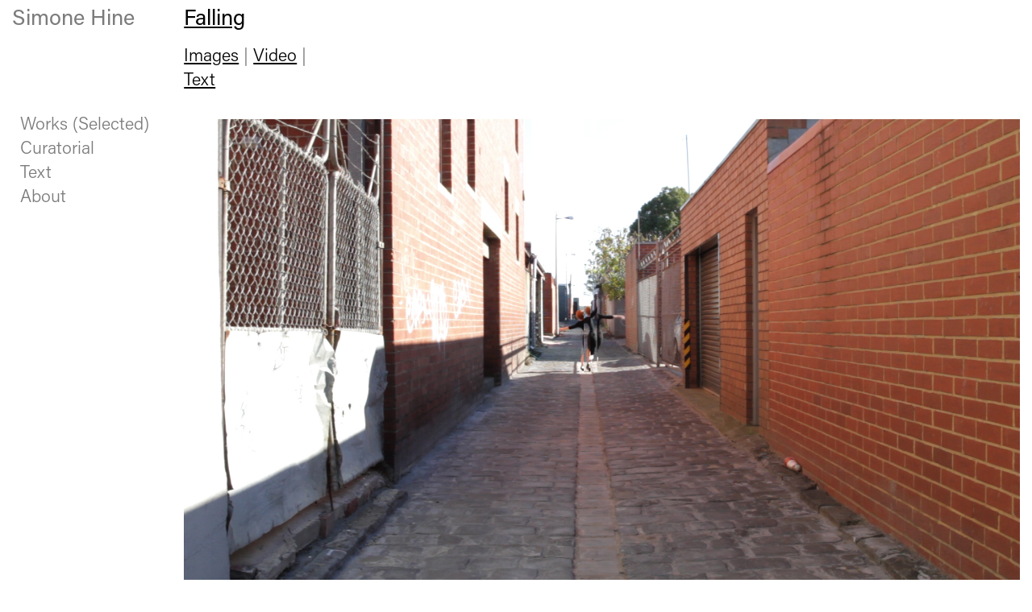

--- FILE ---
content_type: text/html
request_url: http://simonehine.com/falling.html
body_size: 4274
content:
<!doctype html>
<html><!-- InstanceBegin template="/Templates/responsive_template_two_menus_sub_menu_works.dwt" codeOutsideHTMLIsLocked="false" -->
<head>
<meta charset="utf-8">
<meta name="viewport" content="width=device-width, initial-scale=1.0">
<link rel="stylesheet" href="https://use.typekit.net/gpg4fnx.css">
<!-- InstanceBeginEditable name="doctitle" -->
<title>Simone Hine</title>
<!-- InstanceEndEditable -->
<!-- InstanceBeginEditable name="head" -->
<!-- InstanceEndEditable -->
<style>
	
	
	* {
  box-sizing: border-box;
}
	
.row::after {
  content: "";
  clear: both;
  display: table;
}

[class*="col-"] {
  float: left;
  padding: 15px;
}

body  {
	margin: 0; /* it's good practice to zero the margin and padding of the body element to account for differing browser defaults */
	padding: 0;
	color: #7B7B7B;
	background-color: #FFF;
	text-align: left; /* this centers the container in IE 5* browsers. The text is then set to the left aligned default in the #container selector */
	font-family: "acumin-pro", sans-serif;
	font-size: 100%;
	line-height: 100%;	}

p {
	font-weight: 200; 
	font-style: normal; 
	font-family: "acumin-pro", sans-serif;
	line-height: 1.5;
	margin-top: 0;
	margin-bottom: 1;
	padding: 0px;
	font-size: 16px;
	color: #7B7B7B;
	max-width: 800px;
		 	
}
@media (min-width: 300px) {
	p {
    font-size: calc(16px + 7 *((100vw - 300px)/ 1500));
	}
}
@media (min-width: 1800px) {
  p {
    font-size: 22px;
  }
}
h1 {
	line-height: 1.2;
	margin: 0px;
	font-family: "acumin-pro", sans-serif;
	font-size: 22px;
	color: #7B7B7B;
	font-weight: 400;
	}
@media (min-width: 300px) {
	h1 {
    font-size: calc(22px + 8 *((100vw - 300px)/ 1500));
	}
}
@media (min-width: 1800px) {
  h1 {
    font-size: 30px;
  }
	}

h2 {
	font-weight: 200; 
	font-style: normal; 
	font-family: "acumin-pro", sans-serif;
	line-height: 1.5;
	margin-top: 0;
	margin-bottom: 0;
	padding-left: 15px;
	font-size: 16px;
	color: #7B7B7B;
	max-width: 800px;
}

@media (min-width: 300px) {
	h2 {
    font-size: calc(16px + 2 *((100vw - 300px)/ 2200));
	}
}
@media (min-width: 2500px) {
  h2 {
    font-size: 18px;
  }
}
h3 {
	font-weight: 200; 
	font-style: normal; 
	font-family: "acumin-pro", sans-serif;
	line-height: 1.3;
	margin-top: 0;
	margin-bottom: 1;
	padding: 0px;
	font-size: 16px;
	color: #7B7B7B;
	
}
	@media (min-width: 300px) {
	h3{
   font-size: calc(16px + 7 *((100vw - 300px)/ 1500));
	}
}
@media (min-width: 1800px) {
  h3{
    font-size: 22px;
  }
	}
h4 {
	font-size: 18px;
	line-height: 1.4;
	font-weight: 300;
	font-family: "acumin-pro", sans-serif;
	color: #7B7B7B;
	margin: 0px;
	padding: 0px;
}
@media (min-width: 300px) {
	h4 {
    font-size: calc(18px + 6 *((100vw - 300px)/ 1500));
	}
}
@media (min-width: 1800px) {
  h4 {
    font-size: 24px;
  }
}

h5 {
	font-size: 12px;
	color: #7B7B7B;
	font-family: "acumin-pro", sans-serif;
	font-variant: normal;
	text-decoration: none;
	font-weight: normal;
	line-height: 1em;
    margin-top: 0;
	text-align: end;
}
	
h6 {
	font-size: 13px;
	color: #7B7B7B;
	line-height: 1.5;
	font-weight: 200;
	font-family: "acumin-pro", sans-serif;
	text-decoration: none;
	margin: 0px;
	padding-top: 0px;
	padding-left: 0px;
	text-indent: 10px;
	font-style: normal;
	border-top-style: none;
	border-right-style: none;
	border-bottom-style: none;
	border-left-style: none;
	
}
	
@media (min-width: 300px) {
	h6 {
    font-size: calc(13px + 4 *((100vw - 300px)/ 1500));
	}
}
@media (min-width: 2500px) {
  h6 {
    font-size: 17px;
  }
}
h5.caption {
	text-align: end;
	}
	
img {
  max-width: 100%;
  height: auto;
  padding: none;
}
	
.leftcaption {
	font-size: 12px;
	color: #7B7B7B;
	font-family: "acumin-pro", sans-serif;
	font-variant: normal;
	text-decoration: none;
	font-weight: normal;
	line-height: 1em;
    margin-top: 0;
	
}

.imagesection {
	padding-top:20px;
	}

.header {
	padding-left: 15px;
	padding-top: 5px;
	}
.workheader {
	padding-left: 15px;
	padding-top: 5px;
	}
.worktitle{
	display:none;
	padding-top: 10px;
	color: #000000;
	}
.menu {
	padding-left: 25px;
	padding-top: 10px;
	}

.menu div {
    
	}
.menutwo  {
	padding-top: 0px;
	padding-left: 10px;
	padding-bottom: none;
	border-color:#B4B3B3;
	border-style: solid;
	border-width: 1px;
		
	}
.menutwo h2 {
	color:#888686;
		}
.submenu {
	padding-left: 30px;	
	}
.maincontent {
	padding-right:15px;	
	padding-top: 0px;
	}

.maintext
{	padding-top: 20px;
	}
.footer {
	padding: 15px;	
	}

.wordborder {
	border-color: #787878;
	border-style: solid;
	border-width: 1px;
	padding-left: 5px;
	padding-top: none;
	padding-bottom: none;
	}

div.menu a:link 
	{
		text-decoration: none;
		color: #7B7B7B;
			}	
div.menu a:visited 
	{
		text-decoration: none;
		color: #7B7B7B;
			}
div.menu a:hover 
	{
		text-decoration: underline;
		color: #000;
			}
div.menu a:focus 
	{
		text-decoration: underline;
		color: #000;
			}
div.menu a:active 
	{
		text-decoration: underline;
		color: #000;
			}
div.menutwo a:link 
	{
		text-decoration: none;
		color: #7B7B7B;
			}	
div.menutwo a:visited 
	{
		text-decoration: none;
		color: #7B7B7B;
			}
div.menutwo a:hover 
	{
		text-decoration: underline;
		color: #000;
			}
div.menutwo a:focus 
	{
		text-decoration: underline;
		color: #000;
			}
div.menutwo a:active 
	{
		text-decoration: underline;
		color: #000;
			}
div.header a:link 
	{
		text-decoration: none;
		color: #7B7B7B;
			}	
div.header a:visited 
	{
		text-decoration: none;
		color: #7B7B7B;
			}
div.header a:hover 
	{
		text-decoration: underline;
		color: #000;
			}
div.header a:focus 
	{
		text-decoration: underline;
		color: #000;
			}
div.header a:active 
	{
		text-decoration: underline;
		color: #000;
			}
div.workheader a:link 
	{
		text-decoration: underline;
		color: #000;;
			}	
div.workheader a:visited 
	{
		text-decoration: underline;
		color: #000;
			}
div.workheader a:hover 
	{
		text-decoration: none;
		color: #7B7B7B;
			}
div.workheader a:focus 
	{
		text-decoration: none;
		color: #7B7B7B;
			}
div.workheader a:active 
	{
		text-decoration: underline;
		color: #000;
			}
div.worktitle a:link 
	{
		text-decoration: underline;
		color: #000;
			}	
div.worktitle a:visited 
	{
		text-decoration: underline;
		color: #000;
			}
div.worktitle a:hover 
	{
		text-decoration: none;
		color: #7B7B7B;
			}
div.worktitle a:focus 
	{
		text-decoration: none;
		color: #7B7B7B;
			}
div.worktitle a:active 
	{
		text-decoration: underline;
		color: #000;
			}

div.maincontent a:link 
	{
		text-decoration: underline;
		color: #7B7B7B;
			}	
div.maincontent a:visited 
	{
		text-decoration: underline;
		color: #7B7B7B;
			}
div.maincontent a:hover 
	{
		text-decoration: none;
		color: #000;
			}
div.maincontent a:focus 
	{
		text-decoration: none;
		color: #000;
			}
div.maincontent a:active 
	{
		text-decoration: none;
		color: #000;
			}
	
/* For mobile phones: */
[class*="col-"] {
  width: 100%;
}

@media only screen and (min-width: 600px) {
  /* For larger phones: */
  .col-a-1 {width: 8.33%;}
  .col-a-2 {width: 16.66%;}
  .col-a-3 {width: 25%;}
  .col-a-4 {width: 33.33%;}
  .col-a-5 {width: 41.66%;}
  .col-a-6 {width: 50%;}
  .col-a-7 {width: 58.33%;}
  .col-a-8 {width: 66.66%;}
  .col-a-9 {width: 75%;}
  .col-a-10 {width: 83.33%;}
  .col-a-11 {width: 91.66%;}
  .col-a-12 {width: 100%;}
}
@media only screen and (min-width: 800px) {
  /* For small tablets: */
  .col-b-1 {width: 8.33%;}
  .col-b-2 {width: 16.66%;}
  .col-b-3 {width: 25%;}
  .col-b-4 {width: 33.33%;}
  .col-b-5 {width: 41.66%;}
  .col-b-6 {width: 50%;}
  .col-b-7 {width: 58.33%;}
  .col-b-8 {width: 66.66%;}
  .col-b-9 {width: 75%;}
  .col-b-10 {width: 83.33%;}
  .col-b-11 {width: 91.66%;}
  .col-b-12 {width: 100%;}
}

@media only screen and (min-width: 1200px) {
  /* For larger tablets and desktops: */
  .col-c-1 {width: 8.33%;}
  .col-c-2 {width: 16.66%;}
  .col-c-3 {width: 25%;}
  .col-c-4 {width: 33.33%;}
  .col-c-5 {width: 41.66%;}
  .col-c-6 {width: 50%;}
  .col-c-7 {width: 58.33%;}
  .col-c-8 {width: 66.66%;}
  .col-c-9 {width: 75%;}
  .col-c-10 {width: 83.33%;}
  .col-c-11 {width: 91.66%;}
  .col-c-12 {width: 100%;}
}
@media only screen and (min-width: 1500px) {
  /* For larger tablets and desktops: */
  .col-d-1 {width: 8.33%;}
  .col-d-2 {width: 16.66%;}
  .col-d-3 {width: 25%;}
  .col-d-4 {width: 33.33%;}
  .col-d-5 {width: 41.66%;}
  .col-d-6 {width: 50%;}
  .col-d-7 {width: 58.33%;}
  .col-d-8 {width: 66.66%;}
  .col-d-9 {width: 75%;}
  .col-d-10 {width: 83.33%;}
  .col-d-11 {width: 91.66%;}
  .col-d-12 {width: 100%;}
}
@media only screen and (min-width: 1800px) {
  /* For desktop: */
  .col-e-1 {width: 8.33%;}
  .col-e-2 {width: 16.66%;}
  .col-e-3 {width: 25%;}
  .col-e-4 {width: 33.33%;}
  .col-e-5 {width: 41.66%;}
  .col-e-6 {width: 50%;}
  .col-e-7 {width: 58.33%;}
  .col-e-8 {width: 66.66%;}
  .col-e-9 {width: 75%;}
  .col-e-10 {width: 83.33%;}
  .col-e-11 {width: 91.66%;}
  .col-e-12 {width: 100%;}
}

@media only screen and (min-width: 2500px) {
  /* For large desktop: */
  .col-f-1 {width: 8.33%;}
  .col-f-2 {width: 16.66%;}
  .col-f-3 {width: 25%;}
  .col-f-4 {width: 33.33%;}
  .col-f-5 {width: 41.66%;}
  .col-f-6 {width: 50%;}
  .col-f-7 {width: 58.33%;}
  .col-f-8 {width: 66.66%;}
  .col-f-9 {width: 75%;}
  .col-f-10 {width: 83.33%;}
  .col-f-11 {width: 91.66%;}
  .col-f-12 {width: 100%;}
}

@media screen and (max-width: 1800px) {
.menutwo
{
    display: none;
}	
@media screen and (max-width: 1500px) {
.menu > div
{
    display: none;
}		

	@media screen and (max-width: 800px) {
.workheader
{
    display: none;
}	
	@media screen and (max-width: 800px) {
.worktitle
{
    display: inline;

		}

			
</style>
	<link href="css/pink.css" rel="stylesheet" type="text/css" />
	<link href="css/textindent.css" rel="stylesheet" type="text/css" />
	<link href="css/textindentmore.css" rel="stylesheet" type="text/css" />
	<link href="css/textborder.css" rel="stylesheet" type="text/css" />
	<link href="css/blacktext.css" rel="stylesheet" type="text/css" />
	
</head>
<body>
<div class="row">
<div class="col-a-12 col-b-2 col-c-2 col-d-2 col-e-2 col-f-1 header">
  <h1 id="top"><a href="index.html">Simone Hine</a></h1> 
</div>
	<div class="col-a-12 col-b-10 col-c-2 col-d-10 col-e-10 col-f-11 workheader">
	<!-- InstanceBeginEditable name="EditRegion2" -->
	<h1><a href="falling.html">Falling</a></h1><br>
<h4><a href="#image">Images</a> | <a href="#video">Video</a> | <a href="#text">Text</a></h4>
	<!-- InstanceEndEditable -->
		</div>
	</div>
<div class="row">
<div class ="col-a-12 col-b-2 col-c-2 col-d-2 col-e-2 col-f-1 menu">	
	
		<h4><a href="works.html">Works</a> (Selected)</h4>
	
	<div>
		
		<h2><a href="assets.html">Assets</a></h2>
		<h2><a href="amateur.html">Amateur</a></h2>
		<h2><a href="noedit.html">No Edit</a></h2>
	  <h2><a href="ellipses.html">Ellipses</a></h2>
    <h2><a href="papertiles.html">Paper Tiles</a></h2>
    <h2><a href="falling.html">Falling </a></h2>
    <h2><a href="picture.html">Picture</a></h2>
    <h2><a href="aboutboxcopy.html">About (Boxcopy)</a></h2>
    <h2><a href="cut.html">Cut</a></h2>
    <h2><a href="tt.html">Today, tomorrow.</a></h2>
    <h2><a href="oncemore.html">Once More</a></h2>
    <h2><a href="filmconversation.html">A Film and a Conversation</a></h2>
    <h2><a href="staged.html">Staged</a></h2>
    <h2><a href="waiting.html">Waiting for Yesterday...</a></h2>
		 <h2><a href="thewait.html">The Wait</a></h2>
		 <h2><a href="transfer.html">Transfer</a></h2>
		<h2><a href="exit.html">Exit</a></h2>
	<h2><a href="departure.html">Departure</a> </h2>
	<h2><a href="timepiece.html">Timepiece</a></h2>
	<h2><a href="process.html">Process</a></h2>
		<h2><a href="nuc.html">No Use Crying</a></h2>
		<h2><a href="wtmw.html">While the Moon Watches</a></h2>
		<h2><a href="1135.html">11:35am</a></h2>
		<h2><a href="049.html">049</a></h2>
		<h2><a href="landscape.html">Landscape</a></h2>
		<h2><a href="corridor.html">Corridor</a></h2>
		<h2><a href="interior.html">Interior</a></h2>
		<h2><a href="wwro.html">Woman with Red Object</a></h2>
	</div>
	<h4><a href="curatorial.html">Curatorial</a></h4>
	<h4><a href="text.html">Text</a></h4>
	<h4><a href="about.html">About</a></h4>
</div>
  <div class=" col-a-12 col-b-10 col-c-10 col-d-9 col-e-9 col-f-9 maincontent">
<!-- InstanceBeginEditable name="EditRegion4" -->

	
  
	<div class="worktitle"><h1><a href="falling.html">Falling</a></h1><br>
<h4><a href="#image">Images</a> | <a href="#video">Video</a> | <a href="#text">Text</a></h4></div>	
  
<div class= "imagesection">  <img src="Images/falling/Falling_Promo1920.jpg" width="1920" height="1080" alt=""> 
	
	   <h5> <em>Falling</em>, 2019. Promotional Image </h5></div>
		 <br>
	<h4 id="text" class="blacktext"><em>Falling</em>, 2019<br>
    Two-Channel Video Installation </h4>
  <p>  </p>
	  
	  <p>Two LCD screens sits back-to-back in a long corridor-shaped gallery with a red brick floor. Shot from opposite ends of a laneway, each channel depicts the same action from a fixed point that is replicated in the orientation of the monitors. The woman falls at the central point of the represented laneway and the monitors are placed in the centre of the gallery. The physical space of the gallery replicates the represented space of the laneway, extending the represented space beyond the frame into the physical environment. </p>
<p><em>Falling</em> is part of an ongoing series of video works that take what might be a few seconds from a film and expands this temporally and spatially. While cinema is evoked via the framing, stillness is used to halt the ordinary flow of narrative. The work’s deadpan style, combined with the multi-channel expansion of the scene, further inhibits narrative. Instead, the camera lingers on the body as an object in space, positioning the video somewhere between performance documentation and cinema. In contrast to the cinematic framing, the gesture is reminiscent of Youtube videos of people tripping on catwalks and other staged events, blurring the boundary between impromptu and staged acts.</p>

		<div class= "imagesection">  <img id="image" src="Images/falling/DSC01051_3000.jpg" width="3000" height="2001" alt=""> 
	
	   <h5> <em>Falling</em>, 2019. Two-Channel Video Installation. Installation View, c3 Contemporary Art Space.</h5>
	<br>
	
	<img  src="Images/falling/DSC01240_3000.jpg" width="3000" height="2001" alt=""> 
	
	   <h5> <em>Falling</em>, 2019. Two-Channel Video Installation. Installation View, c3 Contemporary Art Space.</h5>
	<br><img  src="Images/falling/falling1_3000.jpg" width="3000" height="2001" alt=""> 
	
	   <h5> <em>Falling</em>, 2019. Two-Channel Video Installation. Installation View, c3 Contemporary Art Space.</h5>
	<br><img src="Images/falling/DSC01277_3000.jpg" width="3000" height="2001" alt=""> 
	
	   <h5> <em>Falling</em>, 2019. Two-Channel Video Installation. Installation View, c3 Contemporary Art Space.</h5>
	<br>
			<h5 id="video"> </h5>
			<div style="padding:28.08% 0 0 0;position:relative;"><iframe src="https://player.vimeo.com/video/324781321?color=ffffff&title=0&byline=0&portrait=0" style="position:absolute;top:0;left:0;width:100%;height:100%;" frameborder="0" allow="autoplay; fullscreen" allowfullscreen></iframe></div><script src="https://player.vimeo.com/api/player.js"></script>
			<h5> <em>Falling</em>, 2019. Two-Channel Video Installation. Loop. Silent. Documentation Version. </h5>
	</div>	 
  <p>&nbsp; </p>
		 
 
    		<h6>&nbsp;</h6>
    		<h6><a href="#top">Top of Page</a></h6> 
   

<!-- InstanceEndEditable -->
	 </div>
	</div>
	<div class="col-a-12 col-b-12 col-c-12 col-d-12 col-e-12 col-f-12 footer">
            <h6></h6>
 </div>
</body>
<!-- InstanceEnd --></html>


--- FILE ---
content_type: text/html; charset=UTF-8
request_url: https://player.vimeo.com/video/324781321?color=ffffff&title=0&byline=0&portrait=0
body_size: 6314
content:
<!DOCTYPE html>
<html lang="en">
<head>
  <meta charset="utf-8">
  <meta name="viewport" content="width=device-width,initial-scale=1,user-scalable=yes">
  
  <link rel="canonical" href="https://player.vimeo.com/video/324781321">
  <meta name="googlebot" content="noindex,indexifembedded">
  
  
  <title>Falling, 2019 on Vimeo</title>
  <style>
      body, html, .player, .fallback {
          overflow: hidden;
          width: 100%;
          height: 100%;
          margin: 0;
          padding: 0;
      }
      .fallback {
          
              background-color: transparent;
          
      }
      .player.loading { opacity: 0; }
      .fallback iframe {
          position: fixed;
          left: 0;
          top: 0;
          width: 100%;
          height: 100%;
      }
  </style>
  <link rel="modulepreload" href="https://f.vimeocdn.com/p/4.46.25/js/player.module.js" crossorigin="anonymous">
  <link rel="modulepreload" href="https://f.vimeocdn.com/p/4.46.25/js/vendor.module.js" crossorigin="anonymous">
  <link rel="preload" href="https://f.vimeocdn.com/p/4.46.25/css/player.css" as="style">
</head>

<body>


<div class="vp-placeholder">
    <style>
        .vp-placeholder,
        .vp-placeholder-thumb,
        .vp-placeholder-thumb::before,
        .vp-placeholder-thumb::after {
            position: absolute;
            top: 0;
            bottom: 0;
            left: 0;
            right: 0;
        }
        .vp-placeholder {
            visibility: hidden;
            width: 100%;
            max-height: 100%;
            height: calc(1080 / 3846 * 100vw);
            max-width: calc(3846 / 1080 * 100vh);
            margin: auto;
        }
        .vp-placeholder-carousel {
            display: none;
            background-color: #000;
            position: absolute;
            left: 0;
            right: 0;
            bottom: -60px;
            height: 60px;
        }
    </style>

    

    
        <style>
            .vp-placeholder-thumb {
                overflow: hidden;
                width: 100%;
                max-height: 100%;
                margin: auto;
            }
            .vp-placeholder-thumb::before,
            .vp-placeholder-thumb::after {
                content: "";
                display: block;
                filter: blur(7px);
                margin: 0;
                background: url(https://i.vimeocdn.com/video/925669618-99822a5c37b297fd33320e3cc8525b394f7cf897209a3f4f5b6eca53b77b1007-d?mw=80&q=85) 50% 50% / contain no-repeat;
            }
            .vp-placeholder-thumb::before {
                 
                margin: -30px;
            }
        </style>
    

    <div class="vp-placeholder-thumb"></div>
    <div class="vp-placeholder-carousel"></div>
    <script>function placeholderInit(t,h,d,s,n,o){var i=t.querySelector(".vp-placeholder"),v=t.querySelector(".vp-placeholder-thumb");if(h){var p=function(){try{return window.self!==window.top}catch(a){return!0}}(),w=200,y=415,r=60;if(!p&&window.innerWidth>=w&&window.innerWidth<y){i.style.bottom=r+"px",i.style.maxHeight="calc(100vh - "+r+"px)",i.style.maxWidth="calc("+n+" / "+o+" * (100vh - "+r+"px))";var f=t.querySelector(".vp-placeholder-carousel");f.style.display="block"}}if(d){var e=new Image;e.onload=function(){var a=n/o,c=e.width/e.height;if(c<=.95*a||c>=1.05*a){var l=i.getBoundingClientRect(),g=l.right-l.left,b=l.bottom-l.top,m=window.innerWidth/g*100,x=window.innerHeight/b*100;v.style.height="calc("+e.height+" / "+e.width+" * "+m+"vw)",v.style.maxWidth="calc("+e.width+" / "+e.height+" * "+x+"vh)"}i.style.visibility="visible"},e.src=s}else i.style.visibility="visible"}
</script>
    <script>placeholderInit(document,  false ,  true , "https://i.vimeocdn.com/video/925669618-99822a5c37b297fd33320e3cc8525b394f7cf897209a3f4f5b6eca53b77b1007-d?mw=80\u0026q=85",  3846 ,  1080 );</script>
</div>

<div id="player" class="player"></div>
<script>window.playerConfig = {"cdn_url":"https://f.vimeocdn.com","vimeo_api_url":"api.vimeo.com","request":{"files":{"dash":{"cdns":{"akfire_interconnect_quic":{"avc_url":"https://vod-adaptive-ak.vimeocdn.com/exp=1769022125~acl=%2F0a639a3a-3ce8-4894-80b9-a3ff83ef3bcf%2Fpsid%3Da25f46835e49fce8bead5206391563b080aeb269fbbb25547f6149d1d49d9478%2F%2A~hmac=467fa9c24e6524e535e16a801f0f29724c86680950d5ea4d7f3af5e954f9897f/0a639a3a-3ce8-4894-80b9-a3ff83ef3bcf/psid=a25f46835e49fce8bead5206391563b080aeb269fbbb25547f6149d1d49d9478/v2/playlist/av/primary/playlist.json?omit=av1-hevc\u0026pathsig=8c953e4f~24SsCsaFipX9JngXioKVDiVrTt_2B6c9UkVTnptRi8A\u0026r=dXM%3D\u0026rh=4kJGfd","origin":"gcs","url":"https://vod-adaptive-ak.vimeocdn.com/exp=1769022125~acl=%2F0a639a3a-3ce8-4894-80b9-a3ff83ef3bcf%2Fpsid%3Da25f46835e49fce8bead5206391563b080aeb269fbbb25547f6149d1d49d9478%2F%2A~hmac=467fa9c24e6524e535e16a801f0f29724c86680950d5ea4d7f3af5e954f9897f/0a639a3a-3ce8-4894-80b9-a3ff83ef3bcf/psid=a25f46835e49fce8bead5206391563b080aeb269fbbb25547f6149d1d49d9478/v2/playlist/av/primary/playlist.json?pathsig=8c953e4f~24SsCsaFipX9JngXioKVDiVrTt_2B6c9UkVTnptRi8A\u0026r=dXM%3D\u0026rh=4kJGfd"},"fastly_skyfire":{"avc_url":"https://skyfire.vimeocdn.com/1769022125-0x11f3c9aad0fb72a07830a617ee9f8f9250354ef5/0a639a3a-3ce8-4894-80b9-a3ff83ef3bcf/psid=a25f46835e49fce8bead5206391563b080aeb269fbbb25547f6149d1d49d9478/v2/playlist/av/primary/playlist.json?omit=av1-hevc\u0026pathsig=8c953e4f~24SsCsaFipX9JngXioKVDiVrTt_2B6c9UkVTnptRi8A\u0026r=dXM%3D\u0026rh=4kJGfd","origin":"gcs","url":"https://skyfire.vimeocdn.com/1769022125-0x11f3c9aad0fb72a07830a617ee9f8f9250354ef5/0a639a3a-3ce8-4894-80b9-a3ff83ef3bcf/psid=a25f46835e49fce8bead5206391563b080aeb269fbbb25547f6149d1d49d9478/v2/playlist/av/primary/playlist.json?pathsig=8c953e4f~24SsCsaFipX9JngXioKVDiVrTt_2B6c9UkVTnptRi8A\u0026r=dXM%3D\u0026rh=4kJGfd"}},"default_cdn":"akfire_interconnect_quic","separate_av":true,"streams":[{"profile":"165","id":"48a160d9-8b27-4c60-9b1d-329cd00829b9","fps":25,"quality":"540p"},{"profile":"174","id":"5b6a9629-dd36-4511-abe0-a47c80c33067","fps":25,"quality":"720p"},{"profile":"170","id":"60a360ea-2ddf-44a9-a80e-579547b7c1de","fps":25,"quality":"1440p"},{"profile":"172","id":"b1e525c4-9f07-4be7-9825-fc315bdb5ce8","fps":25,"quality":"2160p"},{"profile":"164","id":"bdf6a56d-4859-4030-aaa3-8dfd97ea6536","fps":25,"quality":"360p"},{"profile":"175","id":"fbe77a8a-1e9e-40c4-9cd3-7ca7ff9cff30","fps":25,"quality":"1080p"}],"streams_avc":[{"profile":"175","id":"fbe77a8a-1e9e-40c4-9cd3-7ca7ff9cff30","fps":25,"quality":"1080p"},{"profile":"165","id":"48a160d9-8b27-4c60-9b1d-329cd00829b9","fps":25,"quality":"540p"},{"profile":"174","id":"5b6a9629-dd36-4511-abe0-a47c80c33067","fps":25,"quality":"720p"},{"profile":"170","id":"60a360ea-2ddf-44a9-a80e-579547b7c1de","fps":25,"quality":"1440p"},{"profile":"172","id":"b1e525c4-9f07-4be7-9825-fc315bdb5ce8","fps":25,"quality":"2160p"},{"profile":"164","id":"bdf6a56d-4859-4030-aaa3-8dfd97ea6536","fps":25,"quality":"360p"}]},"hls":{"cdns":{"akfire_interconnect_quic":{"avc_url":"https://vod-adaptive-ak.vimeocdn.com/exp=1769022125~acl=%2F0a639a3a-3ce8-4894-80b9-a3ff83ef3bcf%2Fpsid%3Da25f46835e49fce8bead5206391563b080aeb269fbbb25547f6149d1d49d9478%2F%2A~hmac=467fa9c24e6524e535e16a801f0f29724c86680950d5ea4d7f3af5e954f9897f/0a639a3a-3ce8-4894-80b9-a3ff83ef3bcf/psid=a25f46835e49fce8bead5206391563b080aeb269fbbb25547f6149d1d49d9478/v2/playlist/av/primary/playlist.m3u8?omit=av1-hevc-opus\u0026pathsig=8c953e4f~2OSGM4XLV2sOPytxR2qwP9emr6_Uuo1klTrT5OTmLj4\u0026r=dXM%3D\u0026rh=4kJGfd\u0026sf=fmp4","origin":"gcs","url":"https://vod-adaptive-ak.vimeocdn.com/exp=1769022125~acl=%2F0a639a3a-3ce8-4894-80b9-a3ff83ef3bcf%2Fpsid%3Da25f46835e49fce8bead5206391563b080aeb269fbbb25547f6149d1d49d9478%2F%2A~hmac=467fa9c24e6524e535e16a801f0f29724c86680950d5ea4d7f3af5e954f9897f/0a639a3a-3ce8-4894-80b9-a3ff83ef3bcf/psid=a25f46835e49fce8bead5206391563b080aeb269fbbb25547f6149d1d49d9478/v2/playlist/av/primary/playlist.m3u8?omit=opus\u0026pathsig=8c953e4f~2OSGM4XLV2sOPytxR2qwP9emr6_Uuo1klTrT5OTmLj4\u0026r=dXM%3D\u0026rh=4kJGfd\u0026sf=fmp4"},"fastly_skyfire":{"avc_url":"https://skyfire.vimeocdn.com/1769022125-0x11f3c9aad0fb72a07830a617ee9f8f9250354ef5/0a639a3a-3ce8-4894-80b9-a3ff83ef3bcf/psid=a25f46835e49fce8bead5206391563b080aeb269fbbb25547f6149d1d49d9478/v2/playlist/av/primary/playlist.m3u8?omit=av1-hevc-opus\u0026pathsig=8c953e4f~2OSGM4XLV2sOPytxR2qwP9emr6_Uuo1klTrT5OTmLj4\u0026r=dXM%3D\u0026rh=4kJGfd\u0026sf=fmp4","origin":"gcs","url":"https://skyfire.vimeocdn.com/1769022125-0x11f3c9aad0fb72a07830a617ee9f8f9250354ef5/0a639a3a-3ce8-4894-80b9-a3ff83ef3bcf/psid=a25f46835e49fce8bead5206391563b080aeb269fbbb25547f6149d1d49d9478/v2/playlist/av/primary/playlist.m3u8?omit=opus\u0026pathsig=8c953e4f~2OSGM4XLV2sOPytxR2qwP9emr6_Uuo1klTrT5OTmLj4\u0026r=dXM%3D\u0026rh=4kJGfd\u0026sf=fmp4"}},"default_cdn":"akfire_interconnect_quic","separate_av":true}},"file_codecs":{"av1":[],"avc":["fbe77a8a-1e9e-40c4-9cd3-7ca7ff9cff30","48a160d9-8b27-4c60-9b1d-329cd00829b9","5b6a9629-dd36-4511-abe0-a47c80c33067","60a360ea-2ddf-44a9-a80e-579547b7c1de","b1e525c4-9f07-4be7-9825-fc315bdb5ce8","bdf6a56d-4859-4030-aaa3-8dfd97ea6536"],"hevc":{"dvh1":[],"hdr":[],"sdr":[]}},"lang":"en","referrer":"http://simonehine.com/falling.html","cookie_domain":".vimeo.com","signature":"d796d0de47e76024d4e67068d6e8ebe5","timestamp":1769018525,"expires":3600,"thumb_preview":{"url":"https://videoapi-sprites.vimeocdn.com/video-sprites/image/f4baac4d-2ece-4768-b3eb-a05074e1a08b.0.jpeg?ClientID=sulu\u0026Expires=1769022125\u0026Signature=e1c227ef605d23cfdc09b1dec0d67acbb44f6805","height":2880,"width":8540,"frame_height":240,"frame_width":854,"columns":10,"frames":120},"currency":"USD","session":"11a400cbcef75d95bd52e32058f91c82c1c9479d1769018525","cookie":{"volume":1,"quality":null,"hd":0,"captions":null,"transcript":null,"captions_styles":{"color":null,"fontSize":null,"fontFamily":null,"fontOpacity":null,"bgOpacity":null,"windowColor":null,"windowOpacity":null,"bgColor":null,"edgeStyle":null},"audio_language":null,"audio_kind":null,"qoe_survey_vote":0},"build":{"backend":"31e9776","js":"4.46.25"},"urls":{"js":"https://f.vimeocdn.com/p/4.46.25/js/player.js","js_base":"https://f.vimeocdn.com/p/4.46.25/js","js_module":"https://f.vimeocdn.com/p/4.46.25/js/player.module.js","js_vendor_module":"https://f.vimeocdn.com/p/4.46.25/js/vendor.module.js","locales_js":{"de-DE":"https://f.vimeocdn.com/p/4.46.25/js/player.de-DE.js","en":"https://f.vimeocdn.com/p/4.46.25/js/player.js","es":"https://f.vimeocdn.com/p/4.46.25/js/player.es.js","fr-FR":"https://f.vimeocdn.com/p/4.46.25/js/player.fr-FR.js","ja-JP":"https://f.vimeocdn.com/p/4.46.25/js/player.ja-JP.js","ko-KR":"https://f.vimeocdn.com/p/4.46.25/js/player.ko-KR.js","pt-BR":"https://f.vimeocdn.com/p/4.46.25/js/player.pt-BR.js","zh-CN":"https://f.vimeocdn.com/p/4.46.25/js/player.zh-CN.js"},"ambisonics_js":"https://f.vimeocdn.com/p/external/ambisonics.min.js","barebone_js":"https://f.vimeocdn.com/p/4.46.25/js/barebone.js","chromeless_js":"https://f.vimeocdn.com/p/4.46.25/js/chromeless.js","three_js":"https://f.vimeocdn.com/p/external/three.rvimeo.min.js","vuid_js":"https://f.vimeocdn.com/js_opt/modules/utils/vuid.min.js","hive_sdk":"https://f.vimeocdn.com/p/external/hive-sdk.js","hive_interceptor":"https://f.vimeocdn.com/p/external/hive-interceptor.js","proxy":"https://player.vimeo.com/static/proxy.html","css":"https://f.vimeocdn.com/p/4.46.25/css/player.css","chromeless_css":"https://f.vimeocdn.com/p/4.46.25/css/chromeless.css","fresnel":"https://arclight.vimeo.com/add/player-stats","player_telemetry_url":"https://arclight.vimeo.com/player-events","telemetry_base":"https://lensflare.vimeo.com"},"flags":{"plays":1,"dnt":0,"autohide_controls":0,"preload_video":"metadata_on_hover","qoe_survey_forced":0,"ai_widget":0,"ecdn_delta_updates":0,"disable_mms":0,"check_clip_skipping_forward":0},"country":"US","client":{"ip":"18.191.148.54"},"ab_tests":{"cross_origin_texttracks":{"group":"variant","track":false,"data":null}},"atid":"7221586.1769018525","ai_widget_signature":"b57096329d2d8b75a8d26e5723fd8a37d2b4f0bc3bffda6bc9b022e39d22cb5d_1769022125","config_refresh_url":"https://player.vimeo.com/video/324781321/config/request?atid=7221586.1769018525\u0026expires=3600\u0026referrer=http%3A%2F%2Fsimonehine.com%2Ffalling.html\u0026session=11a400cbcef75d95bd52e32058f91c82c1c9479d1769018525\u0026signature=d796d0de47e76024d4e67068d6e8ebe5\u0026time=1769018525\u0026v=1"},"player_url":"player.vimeo.com","video":{"id":324781321,"title":"Falling, 2019","width":3846,"height":1080,"duration":89,"url":"","share_url":"https://vimeo.com/324781321","embed_code":"\u003ciframe title=\"vimeo-player\" src=\"https://player.vimeo.com/video/324781321?h=039d2d3097\" width=\"640\" height=\"360\" frameborder=\"0\" referrerpolicy=\"strict-origin-when-cross-origin\" allow=\"autoplay; fullscreen; picture-in-picture; clipboard-write; encrypted-media; web-share\"   allowfullscreen\u003e\u003c/iframe\u003e","default_to_hd":0,"privacy":"disable","embed_permission":"whitelist","thumbnail_url":"https://i.vimeocdn.com/video/925669618-99822a5c37b297fd33320e3cc8525b394f7cf897209a3f4f5b6eca53b77b1007-d","owner":{"id":39638402,"name":"Simone Hine","img":"https://i.vimeocdn.com/portrait/defaults-blue_60x60?region=us","img_2x":"https://i.vimeocdn.com/portrait/defaults-blue_60x60?region=us","url":"https://vimeo.com/simonehine","account_type":"plus"},"spatial":0,"live_event":null,"version":{"current":null,"available":[{"id":52797581,"file_id":1269943685,"is_current":true}]},"unlisted_hash":null,"rating":{"id":6},"fps":25,"bypass_token":"eyJ0eXAiOiJKV1QiLCJhbGciOiJIUzI1NiJ9.eyJjbGlwX2lkIjozMjQ3ODEzMjEsImV4cCI6MTc2OTAyMjE4MH0._WCPvZ9jwiPSCzjZBP5DZ0rFsrX1jJHebZOTZVVJa8k","channel_layout":"stereo","ai":0,"locale":""},"user":{"id":0,"team_id":0,"team_origin_user_id":0,"account_type":"none","liked":0,"watch_later":0,"owner":0,"mod":0,"logged_in":0,"private_mode_enabled":0,"vimeo_api_client_token":"eyJhbGciOiJIUzI1NiIsInR5cCI6IkpXVCJ9.eyJzZXNzaW9uX2lkIjoiMTFhNDAwY2JjZWY3NWQ5NWJkNTJlMzIwNThmOTFjODJjMWM5NDc5ZDE3NjkwMTg1MjUiLCJleHAiOjE3NjkwMjIxMjUsImFwcF9pZCI6MTE4MzU5LCJzY29wZXMiOiJwdWJsaWMgc3RhdHMifQ.ooH1TUDv3N64UtHXnH_KShFEL-mMVNqtqyHdJ4bSYJo"},"view":1,"vimeo_url":"vimeo.com","embed":{"audio_track":"","autoplay":0,"autopause":1,"dnt":0,"editor":0,"keyboard":1,"log_plays":1,"loop":0,"muted":0,"on_site":0,"texttrack":"","transparent":1,"outro":"beginning","playsinline":1,"quality":null,"player_id":"","api":null,"app_id":"","color":"ffffff","color_one":"000000","color_two":"ffffff","color_three":"ffffff","color_four":"000000","context":"embed.main","settings":{"auto_pip":1,"badge":0,"byline":0,"collections":0,"color":1,"force_color_one":0,"force_color_two":1,"force_color_three":0,"force_color_four":0,"embed":0,"fullscreen":1,"like":0,"logo":0,"playbar":1,"portrait":0,"pip":1,"share":0,"spatial_compass":0,"spatial_label":0,"speed":0,"title":0,"volume":0,"watch_later":0,"watch_full_video":1,"controls":1,"airplay":1,"audio_tracks":1,"chapters":1,"chromecast":1,"cc":1,"transcript":1,"quality":1,"play_button_position":0,"ask_ai":0,"skipping_forward":1,"debug_payload_collection_policy":"default"},"create_interactive":{"has_create_interactive":false,"viddata_url":""},"min_quality":null,"max_quality":null,"initial_quality":null,"prefer_mms":1}}</script>
<script>const fullscreenSupported="exitFullscreen"in document||"webkitExitFullscreen"in document||"webkitCancelFullScreen"in document||"mozCancelFullScreen"in document||"msExitFullscreen"in document||"webkitEnterFullScreen"in document.createElement("video");var isIE=checkIE(window.navigator.userAgent),incompatibleBrowser=!fullscreenSupported||isIE;window.noModuleLoading=!1,window.dynamicImportSupported=!1,window.cssLayersSupported=typeof CSSLayerBlockRule<"u",window.isInIFrame=function(){try{return window.self!==window.top}catch(e){return!0}}(),!window.isInIFrame&&/twitter/i.test(navigator.userAgent)&&window.playerConfig.video.url&&(window.location=window.playerConfig.video.url),window.playerConfig.request.lang&&document.documentElement.setAttribute("lang",window.playerConfig.request.lang),window.loadScript=function(e){var n=document.getElementsByTagName("script")[0];n&&n.parentNode?n.parentNode.insertBefore(e,n):document.head.appendChild(e)},window.loadVUID=function(){if(!window.playerConfig.request.flags.dnt&&!window.playerConfig.embed.dnt){window._vuid=[["pid",window.playerConfig.request.session]];var e=document.createElement("script");e.async=!0,e.src=window.playerConfig.request.urls.vuid_js,window.loadScript(e)}},window.loadCSS=function(e,n){var i={cssDone:!1,startTime:new Date().getTime(),link:e.createElement("link")};return i.link.rel="stylesheet",i.link.href=n,e.getElementsByTagName("head")[0].appendChild(i.link),i.link.onload=function(){i.cssDone=!0},i},window.loadLegacyJS=function(e,n){if(incompatibleBrowser){var i=e.querySelector(".vp-placeholder");i&&i.parentNode&&i.parentNode.removeChild(i);let a=`/video/${window.playerConfig.video.id}/fallback`;window.playerConfig.request.referrer&&(a+=`?referrer=${window.playerConfig.request.referrer}`),n.innerHTML=`<div class="fallback"><iframe title="unsupported message" src="${a}" frameborder="0"></iframe></div>`}else{n.className="player loading";var t=window.loadCSS(e,window.playerConfig.request.urls.css),r=e.createElement("script"),o=!1;r.src=window.playerConfig.request.urls.js,window.loadScript(r),r["onreadystatechange"in r?"onreadystatechange":"onload"]=function(){!o&&(!this.readyState||this.readyState==="loaded"||this.readyState==="complete")&&(o=!0,playerObject=new VimeoPlayer(n,window.playerConfig,t.cssDone||{link:t.link,startTime:t.startTime}))},window.loadVUID()}};function checkIE(e){e=e&&e.toLowerCase?e.toLowerCase():"";function n(r){return r=r.toLowerCase(),new RegExp(r).test(e);return browserRegEx}var i=n("msie")?parseFloat(e.replace(/^.*msie (\d+).*$/,"$1")):!1,t=n("trident")?parseFloat(e.replace(/^.*trident\/(\d+)\.(\d+).*$/,"$1.$2"))+4:!1;return i||t}
</script>
<script nomodule>
  window.noModuleLoading = true;
  var playerEl = document.getElementById('player');
  window.loadLegacyJS(document, playerEl);
</script>
<script type="module">try{import("").catch(()=>{})}catch(t){}window.dynamicImportSupported=!0;
</script>
<script type="module">if(!window.dynamicImportSupported||!window.cssLayersSupported){if(!window.noModuleLoading){window.noModuleLoading=!0;var playerEl=document.getElementById("player");window.loadLegacyJS(document,playerEl)}var moduleScriptLoader=document.getElementById("js-module-block");moduleScriptLoader&&moduleScriptLoader.parentElement.removeChild(moduleScriptLoader)}
</script>
<script type="module" id="js-module-block">if(!window.noModuleLoading&&window.dynamicImportSupported&&window.cssLayersSupported){const n=document.getElementById("player"),e=window.loadCSS(document,window.playerConfig.request.urls.css);import(window.playerConfig.request.urls.js_module).then(function(o){new o.VimeoPlayer(n,window.playerConfig,e.cssDone||{link:e.link,startTime:e.startTime}),window.loadVUID()}).catch(function(o){throw/TypeError:[A-z ]+import[A-z ]+module/gi.test(o)&&window.loadLegacyJS(document,n),o})}
</script>

<script type="application/ld+json">{"embedUrl":"https://player.vimeo.com/video/324781321?h=039d2d3097","thumbnailUrl":"https://i.vimeocdn.com/video/925669618-99822a5c37b297fd33320e3cc8525b394f7cf897209a3f4f5b6eca53b77b1007-d?f=webp","name":"Falling, 2019","description":"Documentation version of two-channel video installation","duration":"PT89S","uploadDate":"2019-03-17T03:10:58-04:00","@context":"https://schema.org/","@type":"VideoObject"}</script>

</body>
</html>


--- FILE ---
content_type: text/css
request_url: http://simonehine.com/css/pink.css
body_size: 189
content:
@charset "utf-8";
/* CSS Document */


#pink	{ 
	color:  #FF00A6;
	
	
}

#pink h6 { 
	color:  #FF00A6;

	
}

#pink a:link {
	color: #FF00A6;
	text-decoration: none;
	
		}
#pink a:visited {
	color: #FF00A6;
	text-decoration: none;
}

#pink a:hover {
	text-decoration: underline;
	color: #000000;
}
#pink a:focus {
	text-decoration: underline;
	color: #000000;
}
#pink a:active {
	text-decoration: underline;
	color: #000000;
}

--- FILE ---
content_type: text/css
request_url: http://simonehine.com/css/textindent.css
body_size: 35
content:
.textindent {
	padding-left:60px;
}

--- FILE ---
content_type: text/css
request_url: http://simonehine.com/css/textindentmore.css
body_size: 40
content:
.textindentmore {
	padding-left:200px;
}

--- FILE ---
content_type: text/css
request_url: http://simonehine.com/css/textborder.css
body_size: 121
content:
.textborder{
	border-top: solid 1px #B4B3B3;
	border-bottom: solid 1px #B4B3B3;
	padding-left: 15px;
	line-height: 80%;
}

--- FILE ---
content_type: text/css
request_url: http://simonehine.com/css/blacktext.css
body_size: 106
content:
@charset "utf-8";
/* CSS Document */
.blacktext {
	color: #000;
	font-family: "acumin-pro", sans-serif;
}
